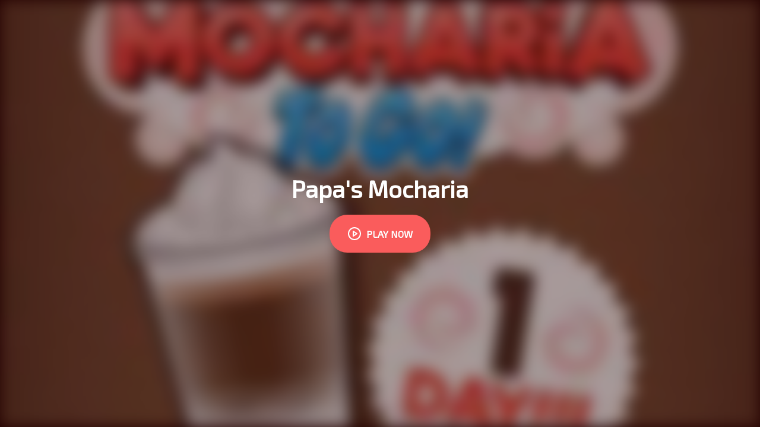

--- FILE ---
content_type: text/html; charset=UTF-8
request_url: https://papas-freezeria.io/papas-mocharia.embed
body_size: 2158
content:
 <html lang="en"><head><title>Play Papa's Mocharia Game Online !</title><meta charset="utf-8" /><meta name="robots" content="noindex, nofollow, noodp, noydir" /><meta name="viewport" content="width=device-width, maximum-scale=1.0, initial-scale=1.0, user-scalable=no, minimal-ui" /><meta http-equiv="X-UA-Compatible" content="requiresActiveX=true,IE=Edge,chrome=1" /><meta http-equiv="Content-Language" content="en-US" /><link href="https://fonts.googleapis.com/css?family=Exo+2&amp;display=swap" rel="stylesheet"><style>* {
 margin: 0;
 padding: 0;
 box-sizing: border-box;
 font-family: "exo 2", sans-serif
 }

 #missing-flash {
 display: none;
 text-align: center
 }

 .fl-wrap {
 margin: 0 auto;
 background-color: #FFF;
 padding: 20px;
 position: absolute;
 height: 100%;
 width: 100%;
 z-index: 9999;
 }

 .fl-content {
 color: #fff
 }

 .fl-game {
 display: flex;
 height: 95%;
 justify-content: center;
 align-items: center;
 }

 .fl-game a {
 position: absolute;
 z-index: 9999;
 text-decoration: none
 }

 .fl-game span {
 color: #FFF;
 background-color: #3281ff;
 padding: 10px 15px;
 border-radius: 5px;
 cursor: pointer;
 font-weight: bold;
 text-transform: uppercase;
 }

 .fl-game span:hover {
 background-color: #009cff
 }

 .missing-flash-bg {
 position: absolute;
 top: 0;
 left: 0;
 width: 100%;
 height: 100%;
 -webkit-filter: blur(0.8em);
 filter: blur(0.8em);
 opacity: 0.25;
 }

 * {
 margin: 0;
 padding: 0;
 box-sizing: border-box;
 }

 html,
 body {
 background-color: rgba(0, 0, 0, 0.4);
 }

 .a0 {
 position: fixed;
 top: 0;
 left: 0;
 bottom: 0;
 right: 0;
 z-index: 1;
 }

 .a1 {
 display: table;
 width: 100%;
 height: 100%;
 text-align: center;
 }

 .a2 {
 display: table-cell;
 vertical-align: middle;
 }

 .a3 {
 height: 30px;
 position: fixed;
 bottom: 0;
 left: 0;
 transition: all .3s;
 }

 .o1 {
 background-color: #002b50;
 width: 100%;
 z-index: 2;
 }

 .o2 {
 background-color: #009cff;
 width: 0%;
 z-index: 3;
 }

 .enable_flash {
 color: #FFF;
 background-color: #3281ff;
 padding: 10px 15px;
 border-radius: 5px;
 cursor: pointer;
 font-weight: bold;
 text-transform: uppercase;
 position: absolute;
 top: 200px;
 left: 50%;
 transform: translateX(-50%);
 color: #fff900 !important;
 }

 .bt {
 position: absolute;
 left: 50%;
 transform: translateX(-50%);
 bottom: -50px;
 }

 .adobetext {
 top: 250px;
 width: 100%;
 }</style></head><body id="run_IFRAME_HTML"><style>.before-playing {
 position: fixed;
 top: 0;
 left: 0;
 right: 0;
 bottom: 0;
 background-color: rgba(35, 0, 0, 1);
 font-family: 'Lucida Sans', 'Lucida Sans Regular', 'Lucida Grande', 'Lucida Sans Unicode', Geneva, Verdana, sans-serif;
 }

 .blur-background {
 background-image: url('/data/image/game/images-13.jpg');
 background-repeat: no-repeat;
 position: absolute;
 background-size: cover;
 background-position: 50%;
 filter: blur(12px);
 top: 0;
 left: 0;
 right: 0;
 bottom: 0;
 width: 100%;
 height: 100%;
 z-index: -1;
 }

 .preload-before-playing {
 padding: 20px 30px;
 display: flex;
 justify-content: center;
 align-items: center;
 flex-wrap: wrap;
 flex-direction: column;
 width: 100%;
 height: 100%;
 box-sizing: border-box;
 margin: 0 auto;
 background-color: rgba(35, 0, 0, .4);
 }

 .image-thumbnail-playing {
 width: 198px;
 height: 150px;
 }

 .image-thumbnail-playing img {
 border-radius: 8px;
 box-shadow: 0px 2px 1px -1px rgb(0 0 0 / 20%), 0px 1px 1px 0px rgb(0 0 0 / 14%), 0px 1px 3px 0px rgb(0 0 0 / 12%);
 }

 .game-title-playing {
 font-size: 40px;
 font-weight: 600;
 text-transform: capitalize;
 color: #fff;
 text-align: center;
 }

 .title-game-playing span {
 min-width: 160px;
 border-radius: 30px;
 font-weight: 600;
 text-transform: uppercase;
 padding: 20px 30px;
 margin-top: 20px;
 cursor: pointer;
 background-color: #fa5c5c;
 color: #ffffff;
 text-shadow: 0 1px 0px #e54747;
 text-align: center;
 display: flex;
 align-items: center;
 transition: all 0.15s ease-out;
 }

 .title-game-playing span svg {
 margin-right: 8px;
 }

 .title-game-playing span:hover {
 transform: scale(1.1);
 }</style><div class="before-playing" id="preloading-game"><div class="blur-background"></div><div class="preload-before-playing"><div class="game-title-playing">Papa's Mocharia</div><div class="title-game-playing"><span onclick="start_game_frame()"><svg aria-hidden="" class="svgicon icon_play" fill="none" role="img" stroke-linecap="round" viewBox="0 0 24 24" stroke="currentColor" stroke-linejoin="round" stroke-width="2" version="1.1" width="24" height="24"><circle cx="12" cy="12" r="10"></circle><polygon points="10 8 16 12 10 16 10 8"></polygon></svg>PLAY NOW</span></div></div></div><script>let slug_home = "papas-freezeria";</script><script src="/themes/papas-freezeria.com/rs/js/js.cookie.min.js"></script><script src="/themes/papas-freezeria.com/rs/js/gm-cookie.js"></script><script>async function start_game_frame() {
 //let frame_game = '<iframe id="iframehtml5" width="100%" height="100%" src="https://html5.gamedistribution.com/d4e55a3f046b4335a892135282961c6d/" frameborder="0" border="0" scrolling="no" class="iframe-default" allowfullscreen></iframe>';
 let frame_game = document.createElement('iframe');
 frame_game.setAttribute('id', 'iframehtml5');
 frame_game.setAttribute('width', '100%');
 frame_game.setAttribute('height', '100%');
 frame_game.setAttribute('frameborder', '0');
 frame_game.setAttribute('border', '0');
 frame_game.setAttribute('scrolling', 'no');
 frame_game.setAttribute('class', 'iframe-default');
 frame_game.setAttribute('allowfullscreen', 'true');
 frame_game.setAttribute('src', 'https://html5.gamedistribution.com/d4e55a3f046b4335a892135282961c6d/');
 if (document.getElementById("preloading-game")) {
 await document.getElementById("preloading-game").remove();
 }
 document.body.append(frame_game);
 let CBA = new GMCookie();
 let obj = {
 id: "326",
 slug: "papas-mocharia",
 name: "Papa's Mocharia",
 image: "/data/image/game/images-13.jpg",

 }
 CBA.write(obj);
 }</script><img src="/count.ajax?id=326" style="display:none" /><script defer src="https://static.cloudflareinsights.com/beacon.min.js/vcd15cbe7772f49c399c6a5babf22c1241717689176015" integrity="sha512-ZpsOmlRQV6y907TI0dKBHq9Md29nnaEIPlkf84rnaERnq6zvWvPUqr2ft8M1aS28oN72PdrCzSjY4U6VaAw1EQ==" data-cf-beacon='{"version":"2024.11.0","token":"ca10010117aa47afac7a2ad8995bdcf6","r":1,"server_timing":{"name":{"cfCacheStatus":true,"cfEdge":true,"cfExtPri":true,"cfL4":true,"cfOrigin":true,"cfSpeedBrain":true},"location_startswith":null}}' crossorigin="anonymous"></script>
</body></html>